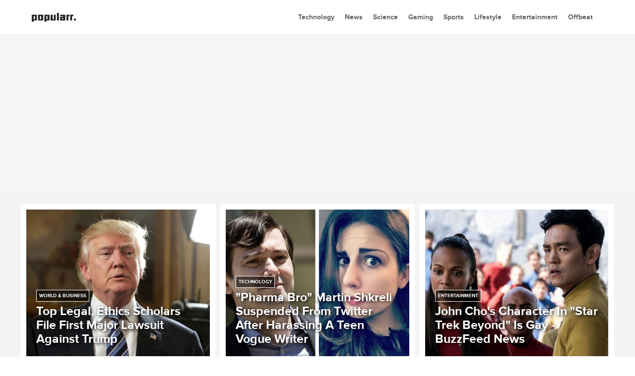

--- FILE ---
content_type: text/html; charset=UTF-8
request_url: https://popularr.com/site/buzzfeed.com/
body_size: 5625
content:
<html lang="en">
	<head>
		<title>Popularr | buzzfeed.com</title>	
		
		<meta http-equiv="content-type" content="text/html; charset=UTF-8">
		<meta http-equiv="Expires" content="Thu, 26 Aug 1979 23:59:59 GMT">
		<meta http-equiv="pragma" content="no-cache">
		<meta http-equiv="X-UA-Compatible" content="IE=edge">
		<meta name="viewport" content="width=device-width, initial-scale=1.0, maximum-scale=1.0, user-scalable=no" />
		<meta name="description" content="Popularr is a place for people to discover and share content from around on the web. Popularr shows you the best stuff as voted on by our users">
		<meta name="apple-mobile-web-app-capable" content="no">
		<meta name="apple-mobile-web-app-status-bar-style" content="black">
						<link rel="canonical" href="https://popularr.com/site/buzzfeed.com/">
		<link rel="stylesheet" href="https://popularr.com/_desktop/_assets/_css/popularr-min-1.5.css">
		<style>
			.adspace_foot
			{
				width: 100%;
				box-sizing: border-box;
				padding: 20px;
				
			}
			
			
		</style>
	</head>
	<body>
		<div class="page-wrapper app-wrapper">
			<header class="header-wrapper">
				<div class="header">
					<div id="menu">
						&#9776;									
					</div>			
					<div id="logo">
						<a href="/">
							<svg width="90px" height="18px" viewBox="376 354 90 18" version="1.1" xmlns="http://www.w3.org/2000/svg" xmlns:xlink="http://www.w3.org/1999/xlink">
							    <g id="Page-1" stroke="none" stroke-width="1" fill="none" fill-rule="evenodd" transform="translate(376.000000, 354.000000)">
							        <path d="M0,3.83830714 L0,17.7130929 L3.8385,17.7130929 L3.8385,15.3550929 L10.2375,15.3550929 L10.2375,3.83830714 L0,3.83830714 Z M3.8385,12.7965214 L6.39835714,12.7965214 L6.39835714,6.39816429 L3.8385,6.39816429 L3.8385,12.7965214 Z" id="Fill-1" fill="#221F20"></path>
							        <path d="M16.5458571,12.7971 L19.1057143,12.7971 L19.1057143,6.39874286 L16.5458571,6.39874286 L16.5458571,12.7971 Z M12.7073571,15.3556714 L22.9442143,15.3556714 L22.9442143,3.83888571 L12.7073571,3.83888571 L12.7073571,15.3556714 Z" id="Fill-2" fill="#221F20"></path>
							        <path d="M25.4149071,3.83830714 L25.4149071,17.7130929 L29.2534071,17.7130929 L29.2534071,15.3550929 L35.6517643,15.3550929 L35.6517643,3.83830714 L25.4149071,3.83830714 Z M29.2534071,12.7965214 L31.8132643,12.7965214 L31.8132643,6.39816429 L29.2534071,6.39816429 L29.2534071,12.7965214 Z" id="Fill-3" fill="#221F20"></path>
							        <polygon id="Fill-4" fill="#221F20" points="44.5205571 3.8385 48.3590571 3.8385 48.3590571 15.3552857 38.1222 15.3552857 38.1222 3.8385 41.9607 3.8385 41.9607 12.7967143 44.5205571 12.7967143"></polygon>
							        <polygon id="Fill-5" fill="#221F20" points="50.8294286 15.3556714 54.6685714 15.3556714 54.6685714 0.000385714286 50.8294286 0.000385714286"></polygon>
							        <path d="M61.029,12.7971 L63.5888571,12.7971 L63.5888571,10.2372429 L61.029,10.2372429 L61.029,12.7971 Z M67.4273571,3.83824286 L67.4273571,15.3556714 L57.1905,15.3556714 L57.1905,7.67867143 L63.5888571,7.67867143 L63.5888571,6.39874286 L57.1905,6.39874286 L57.1905,3.83824286 L67.4273571,3.83824286 Z" id="Fill-6" fill="#221F20"></path>
							        <polygon id="Fill-7" fill="#221F20" points="73.7362286 15.3555429 69.8977286 15.3555429 69.8977286 3.83875714 76.2960857 3.83875714 76.2960857 6.39861429 73.7362286 6.39861429"></polygon>
							        <polygon id="Fill-8" fill="#221F20" points="81.3438643 15.3555429 77.5053643 15.3555429 77.5053643 3.83875714 83.9037214 3.83875714 83.9037214 6.39861429 81.3438643 6.39861429"></polygon>
							        <polygon id="Fill-10" fill="#221F20" points="85.1110714 15.3556714 88.9495714 15.3556714 88.9495714 11.5171714 85.1110714 11.5171714"></polygon>
							    </g>
							</svg>
						</a>
					</div>
					<div class="bg"></div>
					<nav class="nav">
						<ul>
							<li>
								<a href="/technology/">Technology</a>
							</li>
							<li>
								<a href="/news/">News</a>
							</li>
							<li>
								<a href="/science/">Science</a>
							</li>
							<li>
								<a href="/gaming/">Gaming</a>
							</li>
							<li>
								<a href="/sports/">Sports</a>
							</li>
							<li>
								<a href="/lifestyle/">Lifestyle</a>
							</li>
							<li>
								<a href="/entertainment/">Entertainment</a>
							</li>						
							<li>
								<a href="/offbeat/">Offbeat</a>
							</li>
<!--
							<li class="sub">
								<a href="/archive/">User</a>
								<ul>
									<li>
										<a href="/login/">Login</a>
									</li>
									<li>
										<a href="/user/">User</a>
									</li>
									<li>
										<a href="/logout/">Logout</a>
									</li>
								</ul>
							</li>
-->
						</ul>
					</nav>
				</div>
			</header>
			
			<div class="page-content app-content">
				<section class="adspace">
					<div class="adspace">
										<script async src="//pagead2.googlesyndication.com/pagead/js/adsbygoogle.js"></script>
										<!-- Popularr - top -->
										<ins class="adsbygoogle"
										     style="display:block"
										     data-ad-client="ca-pub-0752670179082249"
										     data-ad-slot="7709281523"
										     data-ad-format="auto"></ins>
										<script>
										(adsbygoogle = window.adsbygoogle || []).push({});
										</script>
									</div>				</section>
				<div class="content-wrapper">
					<section class="hero">
						<div class="link"><div class="link_thumbnail" style="background-image: url(//static.popularr.com/main/4068.jpg)"><a href="https://www.buzzfeed.com/chrisgeidner/top-legal-ethics-scholars-to-file-first-major-lawsuit-agains" title="Top Legal, Ethics Scholars File First Major Lawsuit Against Trump" target="_blank">Top Legal, Ethics Scholars File First Major Lawsuit Against Trump<div class="link_category">World &amp; Business</div></a></div><div class="link_scoring" data-id="4068">
							 				<div class="upvote"><div class="line-arrow up">u</div></div>
							 				<div class="score">3</div>
							 				<div class="downvote"><div class="line-arrow down">d</div></div>
							 			</div><div class="link_content">
								 			<div class="link_description">
								 				The lawsuit alleges that President Trump's foreign business interests are leading to constitutional violations. "These violations of the Foreign Emoluments Clause pose a grave threat to the Un...
								 			</div>
								 			<div class="link_meta">
								 				<a href="/site/buzzfeed.com/" title="buzzfeed.com">buzzfeed.com</a> Submitted 8 years ago
								 			</div>
							 			</div></div><div class="link"><div class="link_thumbnail" style="background-image: url(//static.popularr.com/main/3805.jpg)"><a href="https://www.buzzfeed.com/davidmack/martin-shkreli-suspended-from-twitter" title=""Pharma Bro" Martin Shkreli Suspended From Twitter After Harassing A Teen Vogue Writer" target="_blank">"Pharma Bro" Martin Shkreli Suspended From Twitter After Harassing A Teen Vogue Writer<div class="link_category">Technology</div></a></div><div class="link_scoring" data-id="3805">
							 				<div class="upvote"><div class="line-arrow up">u</div></div>
							 				<div class="score">2</div>
							 				<div class="downvote"><div class="line-arrow down">d</div></div>
							 			</div><div class="link_content">
								 			<div class="link_description">
								 				&quot;He&#039;s an entitled creep and absolutely deserves to have his account suspended &mdash;perhaps indefinitely,&quot; writer Lauren Duca said.
								 			</div>
								 			<div class="link_meta">
								 				<a href="/site/buzzfeed.com/" title="buzzfeed.com">buzzfeed.com</a> Submitted 9 years ago
								 			</div>
							 			</div></div><div class="link"><div class="link_thumbnail" style="background-image: url(//static.popularr.com/main/3447.jpg)"><a href="https://www.buzzfeed.com/adambvary/john-cho-sulu-a-gay-man-in-star-trek-beyond" title="John Cho's Character In "Star Trek Beyond" Is Gay - BuzzFeed News" target="_blank">John Cho's Character In "Star Trek Beyond" Is Gay - BuzzFeed News<div class="link_category">Entertainment</div></a></div><div class="link_scoring" data-id="3447">
							 				<div class="upvote"><div class="line-arrow up">u</div></div>
							 				<div class="score">2</div>
							 				<div class="downvote"><div class="line-arrow down">d</div></div>
							 			</div><div class="link_content">
								 			<div class="link_description">
								 				"I liked the approach, which was not to make a big thing out it," Cho told Australia's Herald Sun of his character Sulu...
								 			</div>
								 			<div class="link_meta">
								 				<a href="/site/buzzfeed.com/" title="buzzfeed.com">buzzfeed.com</a> Submitted 9 years ago
								 			</div>
							 			</div></div>					</section>
					<section class="content">
						<div class="list">
							<article class="link"><div class="link_scoring" data-id="5506">
							 				<div class="upvote"><div class="line-arrow up">u</div></div>
							 				<div class="score">1</div>
							 				<div class="downvote"><div class="line-arrow down">d</div></div>
							 			</div><div class="link_content"><div class="link_header">
								 				<h2>
								 					<a href="https://www.buzzfeed.com/ryanmac/heres-how-scammers-are-using-fake-news-to-screw-with-bitcoin" title="Here’s How Scammers Are Using Fake News To Screw With Bitcoin Investors" target="_blank">Here’s How Scammers Are Using Fake News To Screw With Bitcoin Investors</a>
								 				</h2>
									 		</div>
									 		<div class="link_description">
									 			In the largely unregulated world of bitcoin and cryptocurrency, fraudsters are getting rich by deliberately spreading false information to affect the price of their holdings using social media, scam&hellip;
									 		</div>
									 		<div class="link_meta">
									 			<a href="/site/buzzfeed.com/" title="buzzfeed.com">buzzfeed.com</a> Submitted 8 years ago
								 			</div>
								 			
								 			</div><div class="link_thumbnail" style="background-image: url(//static.popularr.com/thumb/5506.jpg)"><a href="https://www.buzzfeed.com/ryanmac/heres-how-scammers-are-using-fake-news-to-screw-with-bitcoin" title="Here’s How Scammers Are Using Fake News To Screw With Bitcoin Investors" target="_blank"></a><div class="link_category">Technology</div></div></article><article class="link"><div class="link_scoring" data-id="5505">
							 				<div class="upvote"><div class="line-arrow up">u</div></div>
							 				<div class="score">1</div>
							 				<div class="downvote"><div class="line-arrow down">d</div></div>
							 			</div><div class="link_content"><div class="link_header">
								 				<h2>
								 					<a href="https://www.buzzfeed.com/ryanmac/heres-how-scammers-are-using-fake-news-to-screw-with-bitcoin" title="Here’s How Scammers Are Using Fake News To Screw With Bitcoin Investors" target="_blank">Here’s How Scammers Are Using Fake News To Screw With Bitcoin Investors</a>
								 				</h2>
									 		</div>
									 		<div class="link_description">
									 			In the largely unregulated world of bitcoin and cryptocurrency, fraudsters are getting rich by deliberately spreading false information to affect the price of their holdings using social media, scam&hellip;
									 		</div>
									 		<div class="link_meta">
									 			<a href="/site/buzzfeed.com/" title="buzzfeed.com">buzzfeed.com</a> Submitted 8 years ago
								 			</div>
								 			
								 			</div><div class="link_thumbnail" style="background-image: url(//static.popularr.com/thumb/5505.jpg)"><a href="https://www.buzzfeed.com/ryanmac/heres-how-scammers-are-using-fake-news-to-screw-with-bitcoin" title="Here’s How Scammers Are Using Fake News To Screw With Bitcoin Investors" target="_blank"></a><div class="link_category">Technology</div></div></article><article class="link"><div class="link_scoring" data-id="5400">
							 				<div class="upvote"><div class="line-arrow up">u</div></div>
							 				<div class="score">1</div>
							 				<div class="downvote"><div class="line-arrow down">d</div></div>
							 			</div><div class="link_content"><div class="link_header">
								 				<h2>
								 					<a href="https://www.buzzfeed.com/nicolenguyen/meet-the-woman-who-wants-to-change-the-way-you-buy-your" title="Meet The Woman Who Wants To Change The Way You Buy Your iPhone" target="_blank">Meet The Woman Who Wants To Change The Way You Buy Your iPhone</a>
								 				</h2>
									 		</div>
									 		<div class="link_description">
									 			The mall is dying — but Apple's retail chief Angela Ahrendts is reimagining the company's stores anyway.
									 		</div>
									 		<div class="link_meta">
									 			<a href="/site/buzzfeed.com/" title="buzzfeed.com">buzzfeed.com</a> Submitted 8 years ago
								 			</div>
								 			
								 			</div><div class="link_thumbnail" style="background-image: url(//static.popularr.com/thumb/5400.jpg)"><a href="https://www.buzzfeed.com/nicolenguyen/meet-the-woman-who-wants-to-change-the-way-you-buy-your" title="Meet The Woman Who Wants To Change The Way You Buy Your iPhone" target="_blank"></a><div class="link_category">Technology</div></div></article><article class="link"><div class="link_scoring" data-id="4653">
							 				<div class="upvote"><div class="line-arrow up">u</div></div>
							 				<div class="score">1</div>
							 				<div class="downvote"><div class="line-arrow down">d</div></div>
							 			</div><div class="link_content"><div class="link_header">
								 				<h2>
								 					<a href="https://www.buzzfeed.com/charliewarzel/meet-the-man-who-shapes-techs-narrative" title="Meet The Man Whose Site Mark Zuckerberg Reads Every Day" target="_blank">Meet The Man Whose Site Mark Zuckerberg Reads Every Day</a>
								 				</h2>
									 		</div>
									 		<div class="link_description">
									 			For the last decade, Gabe Rivera has been quietly shaping the tech industry’s story for its top executives, investors, and journalists. But is the editor behind Silicon Valley’s Drudge Report ready...
									 		</div>
									 		<div class="link_meta">
									 			<a href="/site/buzzfeed.com/" title="buzzfeed.com">buzzfeed.com</a> Submitted 8 years ago
								 			</div>
								 			
								 			</div><div class="link_thumbnail" style="background-image: url(//static.popularr.com/thumb/4653.jpg)"><a href="https://www.buzzfeed.com/charliewarzel/meet-the-man-who-shapes-techs-narrative" title="Meet The Man Whose Site Mark Zuckerberg Reads Every Day" target="_blank"></a><div class="link_category">Technology</div></div></article><article class="link"><div class="link_scoring" data-id="3804">
							 				<div class="upvote"><div class="line-arrow up">u</div></div>
							 				<div class="score">1</div>
							 				<div class="downvote"><div class="line-arrow down">d</div></div>
							 			</div><div class="link_content"><div class="link_header">
								 				<h2>
								 					<a href="https://www.buzzfeed.com/annehelenpetersen/why-donald-trump-didnt-get-elected-the-first-time-around" title="Donald Trump Showed His Hand In 1999, But No One Was Looking" target="_blank">Donald Trump Showed His Hand In 1999, But No One Was Looking</a>
								 				</h2>
									 		</div>
									 		<div class="link_description">
									 			When Donald Trump almost ran for president in 1999, he laid out a clear blueprint for his 2016 campaign. Trump didn&rsquo;t change; we did.
									 		</div>
									 		<div class="link_meta">
									 			<a href="/site/buzzfeed.com/" title="buzzfeed.com">buzzfeed.com</a> Submitted 9 years ago
								 			</div>
								 			
								 			</div><div class="link_thumbnail" style="background-image: url(//static.popularr.com/thumb/3804.jpg)"><a href="https://www.buzzfeed.com/annehelenpetersen/why-donald-trump-didnt-get-elected-the-first-time-around" title="Donald Trump Showed His Hand In 1999, But No One Was Looking" target="_blank"></a><div class="link_category">World &amp; Business</div></div></article><article class="link"><div class="link_scoring" data-id="3446">
							 				<div class="upvote"><div class="line-arrow up">u</div></div>
							 				<div class="score">1</div>
							 				<div class="downvote"><div class="line-arrow down">d</div></div>
							 			</div><div class="link_content"><div class="link_header">
								 				<h2>
								 					<a href="https://www.buzzfeed.com/tanyachen/everyone-is-calling-these-women-on-humans-of-new-york-their?utm_term=.kyYv37VKK#.dcbzGW522" title="Everyone Is Calling These Women On "Humans Of New York" Their Friendship Goals - BuzzFeed News" target="_blank">Everyone Is Calling These Women On "Humans Of New York" Their Friendship Goals - BuzzFeed News</a>
								 				</h2>
									 		</div>
									 		<div class="link_description">
									 			And these women *are* friendship goals...
									 		</div>
									 		<div class="link_meta">
									 			<a href="/site/buzzfeed.com/" title="buzzfeed.com">buzzfeed.com</a> Submitted 9 years ago
								 			</div>
								 			
								 			</div><div class="link_thumbnail" style="background-image: url(//static.popularr.com/thumb/3446.jpg)"><a href="https://www.buzzfeed.com/tanyachen/everyone-is-calling-these-women-on-humans-of-new-york-their?utm_term=.kyYv37VKK#.dcbzGW522" title="Everyone Is Calling These Women On "Humans Of New York" Their Friendship Goals - BuzzFeed News" target="_blank"></a><div class="link_category">Lifestyle</div></div></article><article class="link"><div class="link_scoring" data-id="3397">
							 				<div class="upvote"><div class="line-arrow up">u</div></div>
							 				<div class="score">1</div>
							 				<div class="downvote"><div class="line-arrow down">d</div></div>
							 			</div><div class="link_content"><div class="link_header">
								 				<h2>
								 					<a href="https://www.buzzfeed.com/charliewarzel/facebooks-unsettling-referendum-on-news?utm_term=.jtwY2ZV44#.mkRv6LJOO" title="Facebook’s Unsettling Referendum On News - BuzzFeed News" target="_blank">Facebook’s Unsettling Referendum On News - BuzzFeed News</a>
								 				</h2>
									 		</div>
									 		<div class="link_description">
									 			1.65 billion voted with their News Feeds...
									 		</div>
									 		<div class="link_meta">
									 			<a href="/site/buzzfeed.com/" title="buzzfeed.com">buzzfeed.com</a> Submitted 9 years ago
								 			</div>
								 			
								 			</div><div class="link_thumbnail" style="background-image: url(//static.popularr.com/thumb/3397.jpg)"><a href="https://www.buzzfeed.com/charliewarzel/facebooks-unsettling-referendum-on-news?utm_term=.jtwY2ZV44#.mkRv6LJOO" title="Facebook’s Unsettling Referendum On News - BuzzFeed News" target="_blank"></a><div class="link_category">Technology</div></div></article>						</div>
						<div class="pagination">
							<ul>
							<li class="inactive"><a href="https://popularr.com/site/buzzfeed.com/"><div class="line-arrow left"></div></a></li><li class="active">1</li><li class="inactive"><a href="https://popularr.com/site/buzzfeed.com/?p=1"><div class="line-arrow right">111</div></a></li>							</ul>
						</div>
					</section>

					<section class="sidebar">
						<div class="adspace">
										<script async src="//pagead2.googlesyndication.com/pagead/js/adsbygoogle.js"></script>
										<!-- Popularr - middle -->
										<ins class="adsbygoogle"
										     style="display:block"
										     data-ad-client="ca-pub-0752670179082249"
										     data-ad-slot="5066694320"
										     data-ad-format="auto"></ins>
										<script>
										(adsbygoogle = window.adsbygoogle || []).push({});
										</script>
									</div>						<div class="top_stories">
							<h3>Popular in buzzfeed.com</h3>
							<ul>
															</ul>
						</div>
	
						
					</section>
					<section class="adspace_foot">
											</section>
				</div>
			</div>
			<footer>
				<div class="footer-inner">
					<div class="footer-featured">
						<a href="https://www.producthunt.com/posts/popularr" rel="me">Featured on Producthunt</a>
					</div>	
					<div class="footer-nav">
						<span>&copy; Popularr 2026</span>
						<ul>
							<li><a href="/cdn-cgi/l/email-protection#355d5059595a75455a4540595447471b565a58" rel="me">Contact</a></li>
						</ul>
					</div>
					<div class="footer-follow">
						<ul>
							<li><a href="https://www.facebook.com/popularrcom" rel="me">Facebook</a></li>
							<li><a href="https://www.twitter.com/popularrcom" rel="me">Twitter</a></li>
						</ul>
					</div>
				</div>
			</footer>				
		</div>
		<script data-cfasync="false" src="/cdn-cgi/scripts/5c5dd728/cloudflare-static/email-decode.min.js"></script><script src="https://ajax.googleapis.com/ajax/libs/jquery/3.1.0/jquery.min.js"></script>
<!-- 		<script type="text/javascript" src="https://popularr.com/_desktop/_lib/_js/rnbk.js"></script> -->
		<script>
			
			
$(document).ready(function(){var p=$(".page-wrapper");var nav=$(".nav > ul > li");$("#menu, .bg").on("click",function(){p.toggleClass("resize");nav.removeClass("active");});$(".nav > ul > li.sub > a").on("click",function(e){e.preventDefault();t=$(this).parent();nav.not(t).removeClass("active");if(t.hasClass("active")){t.removeClass("active");if($(window).width()>767){p.removeClass("resize");}}else{t.addClass("active");p.addClass("resize");}});$("#urlsubmit").submit(function(e){console.log("click");e.preventDefault();var data=escape($("#urlsubmit > input").val());console.log("click"+data);$.ajax({type:"POST",url:"/_desktop/url_submit.php",datatype:"jsonp",data:{url:data},cache:false}).fail(function(xhr,textStatus,errorThrown){alert(errorThrown);}).done(function(data){$("#response").html("return:"+data.result);});});$(".link_scoring").click(function(e){e.preventDefault();var vote=false;var v=$(this);var s=$('> .score',this);var id=v.data("id");if(($(e.target).hasClass("upvote"))||($(e.target).hasClass("up"))){if($(".up",this).text()=="u"){$(".up",this).addClass("active").text("U");if($('.down',this).text()=="D"){$('.down',this).removeClass("active").text("d");data=+2;console.log("big"+data);}else{data=+1;console.log("small"+data);}}else{$(".up",this).removeClass("active").text("u");data=-1;console.log("else"+data);}
console.log("up");vote=true;}
if(($(e.target).hasClass("downvote"))||($(e.target).hasClass("down"))){if($(".down",this).text()=="d"){$(".down",this).addClass("active").text("D");if($('.up',this).text()=="U"){$('.up',this).removeClass("active").text("u");data=-2;console.log("big"+data);}else{data=-1;console.log("small"+data);}}else{$(".down",this).removeClass("active").text("d");data=+1;console.log("else"+data);}
console.log("down");vote=true;}
if(vote){$.ajax({type:"POST",url:"/_desktop/vote.php",datatype:"jsonp",data:{dir:data,id:id},cache:false}).fail(function(xhr,textStatus,errorThrown){alert(errorThrown);}).done(function(data){s.html(data.result);});}});});


		</script>
		<script defer data-domain="popularr.com" src="https://plausible.io/js/script.js"></script>
		<script>
		  (function(i,s,o,g,r,a,m){i['GoogleAnalyticsObject']=r;i[r]=i[r]||function(){
		  (i[r].q=i[r].q||[]).push(arguments)},i[r].l=1*new Date();a=s.createElement(o),
		  m=s.getElementsByTagName(o)[0];a.async=1;a.src=g;m.parentNode.insertBefore(a,m)
		  })(window,document,'script','//www.google-analytics.com/analytics.js','ga');
		
		  ga('create', 'UA-1217150-37', 'auto');
		  ga('send', 'pageview');
		
		</script>	
		<script type="text/javascript">
	    (function(d) {
	        var params =
	        {
	            id: "3a11b377-2b60-4db5-ba98-91f3319f68df",
	            d:  "cG9wdWxhcnIuY29t",
	            wid: "365611",
	            cb: (new Date()).getTime()
	        };
	
	        var qs=[];
	        for(var key in params) qs.push(key+'='+encodeURIComponent(params[key]));
	        var s = d.createElement('script');s.type='text/javascript';s.async=true;
	        var p = 'https:' == document.location.protocol ? 'https' : 'http';
	        s.src = p + "://api.content-ad.net/Scripts/widget2.aspx?" + qs.join('&');
	        d.getElementById("contentad365611").appendChild(s);
	    })(document);
	</script>			
	<script defer src="https://static.cloudflareinsights.com/beacon.min.js/vcd15cbe7772f49c399c6a5babf22c1241717689176015" integrity="sha512-ZpsOmlRQV6y907TI0dKBHq9Md29nnaEIPlkf84rnaERnq6zvWvPUqr2ft8M1aS28oN72PdrCzSjY4U6VaAw1EQ==" data-cf-beacon='{"version":"2024.11.0","token":"82e3c679192b47f1b3568b1013ecace5","r":1,"server_timing":{"name":{"cfCacheStatus":true,"cfEdge":true,"cfExtPri":true,"cfL4":true,"cfOrigin":true,"cfSpeedBrain":true},"location_startswith":null}}' crossorigin="anonymous"></script>
</body>
</html>

--- FILE ---
content_type: text/html; charset=utf-8
request_url: https://www.google.com/recaptcha/api2/aframe
body_size: 268
content:
<!DOCTYPE HTML><html><head><meta http-equiv="content-type" content="text/html; charset=UTF-8"></head><body><script nonce="silUJhENY1wRVcRSm2ljzQ">/** Anti-fraud and anti-abuse applications only. See google.com/recaptcha */ try{var clients={'sodar':'https://pagead2.googlesyndication.com/pagead/sodar?'};window.addEventListener("message",function(a){try{if(a.source===window.parent){var b=JSON.parse(a.data);var c=clients[b['id']];if(c){var d=document.createElement('img');d.src=c+b['params']+'&rc='+(localStorage.getItem("rc::a")?sessionStorage.getItem("rc::b"):"");window.document.body.appendChild(d);sessionStorage.setItem("rc::e",parseInt(sessionStorage.getItem("rc::e")||0)+1);localStorage.setItem("rc::h",'1768975266414');}}}catch(b){}});window.parent.postMessage("_grecaptcha_ready", "*");}catch(b){}</script></body></html>

--- FILE ---
content_type: text/css
request_url: https://popularr.com/_desktop/_assets/_css/popularr-min-1.5.css
body_size: 4609
content:
html{font-family:sans-serif;line-height:1.15;-ms-text-size-adjust:100%;-webkit-text-size-adjust:100%}body{margin:0}article,aside,footer,header,nav,section{display:block}h1{font-size:2em;margin:0.67em 0}figcaption,figure,main{display:block}figure{margin:1em 40px}hr{box-sizing:content-box;height:0;overflow:visible}pre{font-family:monospace, monospace;font-size:1em}a{background-color:transparent;-webkit-text-decoration-skip:objects}a:active,a:hover{outline-width:0}abbr[title]{border-bottom:none;text-decoration:underline;text-decoration:underline dotted}b,strong{font-weight:inherit}b,strong{font-weight:bolder}code,kbd,samp{font-family:monospace, monospace;font-size:1em}dfn{font-style:italic}mark{background-color:#ff0;color:#000}small{font-size:80%}sub,sup{font-size:75%;line-height:0;position:relative;vertical-align:baseline}sub{bottom:-0.25em}sup{top:-0.5em}audio,video{display:inline-block}audio:not([controls]){display:none;height:0}img{border-style:none}svg:not(:root){overflow:hidden}button,input,optgroup,select,textarea{font-family:sans-serif;font-size:100%;line-height:1.15;margin:0}button,input{overflow:visible}button,select{text-transform:none}button,html [type="button"],[type="reset"],[type="submit"]{-webkit-appearance:button}button::-moz-focus-inner,[type="button"]::-moz-focus-inner,[type="reset"]::-moz-focus-inner,[type="submit"]::-moz-focus-inner{border-style:none;padding:0}button:-moz-focusring,[type="button"]:-moz-focusring,[type="reset"]:-moz-focusring,[type="submit"]:-moz-focusring{outline:1px dotted ButtonText}fieldset{border:0px solid #c0c0c0;margin:0 2px;padding:0.35em 0.625em 0.75em}legend{box-sizing:border-box;color:inherit;display:table;max-width:100%;padding:0;white-space:normal}progress{display:inline-block;vertical-align:baseline}textarea{overflow:auto}[type="checkbox"],[type="radio"]{box-sizing:border-box;padding:0}[type="number"]::-webkit-inner-spin-button,[type="number"]::-webkit-outer-spin-button{height:auto}[type="search"]{-webkit-appearance:textfield;outline-offset:-2px}[type="search"]::-webkit-search-cancel-button,[type="search"]::-webkit-search-decoration{-webkit-appearance:none}::-webkit-file-upload-button{-webkit-appearance:button;font:inherit}li{list-style:none}details,menu{display:block}summary{display:list-item}canvas{display:inline-block}template{display:none}[hidden]{display:none}@font-face{font-family:"proxima-nova";src:url("../_font/proxima_nova_regular-webfont.eot");src:url("../_font/proxima_nova_regular-webfont.eot?#iefix") format("embedded-opentype"),url("../_font/proxima_nova_regular-webfont.woff") format("woff"),url("../_font/proxima_nova_regular-webfont.ttf") format("truetype"),url("../_font/proxima_nova_regular-webfont.svg#open_sansregular") format("svg");font-weight:400;font-style:normal}@font-face{font-family:"proxima-nova";src:url("../_font/proxima_nova_bold-webfont.eot");src:url("../_font/proxima_nova_bold-webfont.eot?#iefix") format("embedded-opentype"),url("../_font/proxima_nova_bold-webfont.woff") format("woff"),url("../_font/proxima_nova_bold-webfont.ttf") format("truetype"),url("../_font/proxima_nova_bold-webfont.svg#open_sansbold") format("svg");font-weight:700;font-style:normal}.fl{float:left}.fr{float:right}.cl{clear:both;font-size:0px;line-height:0px;height:0px;display:block}.hide{display:none !important}.show{display:block !important}.center{margin:0 auto}.profile-pic{float:left;width:250px}@media only screen and (max-width: 768px){.profile-pic{width:100%}}@media only screen and (min-width: 769px) and (max-width: 991px){.profile-pic{width:125px}}@media only screen and (min-width: 993px) and (max-width: 1199px){.profile-pic{width:125px}}@media only screen and (min-width: 1200px){.profile-pic{float:none}}*{margin:0;padding:0;border:0;-webkit-text-size-adjust:100%;-webkit-font-smoothing:antialiased;-webkit-appearance:none;text-rendering:optimizeLegibility;font-family:"proxima-nova", "Helvetica Neue",Helvetica,Arial,sans-serif;font-weight:400}*:focus{outline:none}html,body{background:rgba(255,255,255,0.72);color:#666;text-align:left;font-family:"proxima-nova", "Helvetica Neue",Helvetica,Arial,sans-serif;font-size:14px;font-weight:300;line-height:22px;width:100%;overflow-x:hidden;-moz-osx-font-smoothing:grayscale;-webkit-font-smoothing:antialiased;min-width:320px}textarea{resize:none}.unselectable{-webkit-user-select:none;-moz-user-select:none;user-select:none;cursor:default}ul{list-style-type:none}a{color:#666;text-decoration:none;outline:none;font-weight:bold}a:hover{color:#e83b4d;text-decoration:none;outline:none}.footerw a{color:#EEE;text-decoration:none;outline:none}.footerw a:hover{color:#FFF;text-decoration:underline;outline:none}p{clear:both}iframe[name='google_conversion_frame']{height:0 !important;width:0 !important;line-height:0 !important;font-size:0 !important;margin-top:-13px;float:left}fieldset{border:0;margin:0}input::-webkit-input-placeholder,textarea::-webkit-input-placeholder{color:#CCC;text-shadow:none !important}input:-moz-placeholder,textarea:-moz-placeholder{color:#CCC;text-shadow:none !important}input::-moz-placeholder,textarea::-moz-placeholder{color:#CCC;text-shadow:none !important}input:-ms-input-placeholder,textarea:-input-input-placeholder{color:#CCC;text-shadow:none !important}input:-webkit-autofill{color:#CCC !important;background:#000 !important}select::-ms-expand{display:none}@media (max-width: 767px){.content-wrapper{padding:0px !important}.bg{transition-property:opacity;transition-duration:200ms;transition-delay:0ms;transition-timing-function:ease-in-out;width:calc(100%);min-height:100%;z-index:39;background:rgba(0,0,0,0.4);position:fixed;left:-100%;opacity:0;top:0;bottom:0}.nav{z-index:40;min-height:100%;width:300px;text-align:center;background:#FFF;overflow-x:hidden;overflow-y:scroll;box-shadow:0 1px 0 rgba(0,0,0,0.1);box-sizing:border-box;position:fixed;line-height:70px;left:-300px;top:0;bottom:0;transition-property:left;transition-duration:400ms;transition-delay:0ms;transition-timing-function:ease-in-out;-webkit-overflow-scrolling:touch}.resize .nav{left:0}.resize .bg{left:0;opacity:1}.resize .header-wrapper{left:300px}#logo{float:none;padding:26px 0 0 0 !important}.nav>ul{text-align:center}.nav>ul>li{padding:0 12px;border-bottom:1px solid #ccc;min-height:70px}.nav>ul>li>a{display:block}.nav>ul>li>ul{position:relative;background:#FFF;text-align:center;border-left:1px solid #FFF;border-bottom:1px solid #FFF;display:none}.nav>ul>li.active>ul{display:block}.nav>ul>li>ul>li{padding:0 10px}.nav>ul>li>ul>li>a{display:block}.nav>ul>li>ul>li>a:hover{color:#000}.nav>ul>li>ul>li:hover{background:#febfc8}section.hero>.link:first-child{width:100% !important;margin:0 !important;padding:0 !important}section.hero>.link{width:100% !important;margin:0 !important;padding:0 !important}section.hero>.link:last-child{width:100% !important;margin:0 !important;padding:0 !important}section.sidebar{width:100%;padding:8px 0 0;border-top:1px solid rgba(127,148,153,0.13)}section.content>.list>.link>.link_content>.link_header{line-height:32px !important}section.content>.list>.link>.link_content>.link_header>h2{font-size:1.1em !important}section.content>.list>.link>.link_content{width:calc(100% - 48px) !important;margin:0 6px 0 0 !important}section.content>.list>.link>.link_thumbnail{width:72px !important;height:72px !important;display:none !important}ul.subnav{display:none !important}}@media (min-width: 768px){.bg{transition-property:opacity;transition-duration:350ms;transition-delay:0ms;transition-timing-function:ease-in-out;width:calc(100%);min-height:100%;z-index:39;background:rgba(0,0,0,0.4);position:fixed;left:-100%;opacity:0;top:0;bottom:0}.resize .bg{left:0;opacity:1}.nav{z-index:40;height:70px;text-align:center;box-sizing:border-box;position:relative;line-height:70px;float:right;padding:0 24px 0 0}.nav>ul{text-align:center;padding:0;margin:0;overflow:visible}.nav>ul>li.active{overflow:visible}.nav>ul>li{display:inline-block;background:transparent;padding:0 8px;position:relative;overflow:hidden;float:left;transition-property:top;transition-duration:400ms;transition-delay:0ms;transition-timing-function:ease-in-out}.nav>ul>li>a{display:block;width:100%;height:70px}.nav>ul>li>ul{position:absolute;top:70px;right:0;background:#FFF;width:320px;text-align:left;border-left:1px solid #FFF;border-bottom:1px solid #FFF;box-shadow:0 1px 0 rgba(0,0,0,0.1);box-sizing:border-box;opacity:0;transition-property:top;transition-duration:350ms;transition-delay:0ms;transition-timing-function:ease-in-out}.nav>ul>li.active>ul{opacity:1;top:70px}.nav>ul>li>ul>li{padding:0 10px}.nav>ul>li>ul>li>a{display:block}.nav>ul>li>ul>li>a:hover{color:#000}.nav>ul>li>ul>li:hover{background:#febfc8}ul.subnav{background:#2b2b2b;height:48px;line-height:48px}ul.subnav>li{display:inline}ul.subnav>li>a{padding:4px 14px;color:#FFF}ul.subnav>li>a:hover{background:#FFF;border-radius:20px;color:#000}ul.subnav>li.active>a{background:#FFF;border-radius:20px;color:#000}.header,section.adspace>.adspace,.footer-inner,.content-wrapper{width:768px !important}#menu{display:none}#logo{float:left;padding:26px 0 0 24px !important}section.sidebar{width:100%;padding:8 0 0;border-top:1px solid rgba(127,148,153,0.13)}}@media (min-width: 992px){.header,.footer-inner,section.adspace>.adspace,.content-wrapper{width:992px !important}section.content{float:left;width:calc(100% - 33%)}.nav>ul>li{padding:0 14px 0 0}section.sidebar{width:calc(33%);padding:0 20px 20px;border-top:0px solid rgba(127,148,153,0.13)}}@media (min-width: 1200px){.header,.footer-inner,.content-wrapper{width:1200px !important}section.adspace>.adspace{width:1100px !important}section.content{float:left;width:calc(100% - 33.3% - 2px)}.nav>ul>li{padding:0 21px 0 0}}input[type="text"]{border-radius:3px;padding:12px;width:calc(100% - 2px);box-sizing:border-box;border:1px solid #DDD;color:#3e3e3e;background:#FFF;font-weight:100;margin:4px 0}input[type="password"]{border-radius:3px;padding:12px;width:calc(100% - 2px);box-sizing:border-box;border:1px solid #DDD;color:#3e3e3e;background:#FFF;font-weight:100;margin:4px 0}button{width:100%;height:48px;color:#E3E3E3;box-sizing:border-box;font-weight:700;padding:0;margin:4px 0;position:relative;text-transform:uppercase;font-size:12px;white-space:nowrap;cursor:pointer;background:#666;transition-property:background, color;transition-duration:250ms;transition-delay:0ms;transition-timing-function:ease-in-out;border-radius:3px}select{border-radius:3px;padding:12px;width:calc(100% - 2px);box-sizing:border-box;border:1px solid #DDD;color:#3e3e3e;background:#FFF;font-weight:100;margin:4px 0}textarea{border-radius:3px;padding:12px;width:calc(100% - 2px);box-sizing:border-box;border:1px solid #DDD;color:#3e3e3e;background:#FFF;font-weight:100;margin:4px 0}.header-wrapper{z-index:38;min-height:70px;width:100%;text-align:center;background:#FFF;box-shadow:0 1px 0 rgba(0,0,0,0.1);box-sizing:border-box;transition:height 0.2s;position:fixed;line-height:70px;transition-property:left;transition-duration:400ms;transition-delay:0ms;transition-timing-function:ease-in-out;left:0;min-width:320px}.header{margin:0 auto;height:70px}span.header{font-weight:bold;font-size:23px;line-height:35px}#logo{padding:17px 0 0;height:70px;box-sizing:border-box}#menu{padding:0 20px;float:left;position:absolute;top:0;left:0;font-size:32px;cursor:pointer}.page-wrapper{position:relative;background:linear-gradient(to bottom, rgba(0,0,0,0.03), transparent) 0 0/100% 300px no-repeat}.page-content{position:relative;padding-top:70px;background:#f4f4f4;width:100%;min-height:100%;color:#333;transition-property:left;transition-duration:400ms;transition-delay:0ms;transition-timing-function:ease-in-out}.content-wrapper{margin:0 auto;display:block;box-sizing:border-box;padding:20px 0;overflow:auto}.nav>ul>li.new>a{text-indent:-1000px;display:block;border-radius:50%;border:1px solid #ccc;width:32px;height:32px;box-sizing:border-box;margin:19px 0;line-height:32px}.nav>ul>li.new,.nav>ul>li.user{padding:0 12px !important}.nav>ul>li.user>a{text-indent:-1000px;display:block;border-radius:50%;border:1px solid #ccc;width:32px;height:32px;box-sizing:border-box;margin:19px 0;line-height:32px;background:#FFF}.nav>ul>li.new>a:hover,.nav>ul>li.user>a:hover{background:#ccc;color:#000}section.adspace{position:relative;width:100%;display:block;overflow:auto;background:#f5f5f5;text-align:center}section.adspace>.adspace{margin:0 auto;display:block;padding:20px 0;min-height:96px;width:100%;box-sizing:border-box;overflow:auto;text-align:center;line-height:96px}section.cover{width:100%;display:block;overflow:auto;background-size:cover;background-position:center center;background-repeat:no-repeat;padding:0;background-color:rgba(0,0,0,0.32);background-blend-mode:multiply;position:relative}@media only screen and (max-width: 768px){section.cover{height:220px}}@media only screen and (min-width: 769px) and (max-width: 991px){section.cover{height:320px}}@media only screen and (min-width: 993px) and (max-width: 1199px){section.cover{height:420px}}@media only screen and (min-width: 1200px){section.cover{height:420px}}section.cover>span{color:#FFF;display:block;background:rgba(0,0,0,0.75);font-weight:900;position:absolute;bottom:0;box-sizing:border-box}@media only screen and (max-width: 768px){section.cover>span{padding:20px;margin:20px;width:calc(100% - 40px);font-size:32px;line-height:32px}}@media only screen and (min-width: 769px) and (max-width: 991px){section.cover>span{padding:20px;margin:20px;width:calc(50% - 20px);font-size:32px;line-height:32px}}@media only screen and (min-width: 993px) and (max-width: 1199px){section.cover>span{padding:20px;margin:20px;width:calc(40% - 20px);font-size:44px;line-height:48px}}@media only screen and (min-width: 1200px){section.cover>span{padding:20px;margin:20px;width:calc(40% - 20px);font-size:44px;line-height:48px}}section.cover>span>.link_category{border:1px solid #FFF;color:#FFF;text-transform:uppercase;padding:1px 5px;margin:0;float:left;font-size:10px;font-weight:bold;line-height:20px;background:rgba(0,0,0,0.5);position:absolute;left:20px;top:-10px}section.hero{width:100%;display:block;overflow:auto;padding:0 0 20px 0}section.hero>.link:first-child{margin:0px 6px 0 0;width:calc(33.3% - 4px)}section.hero>.link{float:left;width:calc(33.33333333333% - 4px);min-height:320px;margin:0 6px 0 0;background:#FFF;border:1px solid #eee;box-sizing:border-box}section.hero>.link:last-child{margin:0px;width:calc(33.3% - 4px)}section.hero>.link>.link_thumbnail{height:calc(320px - 24px);width:calc(100% - 24px);background-size:cover;background-position:top center;background-repeat:no-repeat;position:relative;box-sizing:border-box;margin:12px 12px 0}section.hero>.link>.link_thumbnail>a{color:#FFF;font-size:25px;font-weight:700;display:block;bottom:0;position:absolute;line-height:28px;padding:20px 20px;box-sizing:border-box;text-shadow:2px 2px 6px #000}section.hero>.link>.link_thumbnail>a>.link_category,section.hero>.link>.link_thumbnail>.link_category{border:1px solid #FFF;color:#FFF;text-transform:uppercase;padding:1px 5px;margin:0;float:left;font-size:10px;font-weight:bold;line-height:20px;background:rgba(0,0,0,0.5);position:absolute;left:20px;top:-10px}section.hero>.link>.link_scoring{width:48px;float:left;text-align:center;padding:12px 0}section.hero>.link>.link_scoring>div{position:relative}section.hero>.link>.link_scoring>div>.line-arrow{position:absolute;overflow:hidden;display:block;font-size:12px;width:12px;height:12px;box-sizing:border-box;text-indent:-9999px}section.hero>.link>.link_scoring>div>.line-arrow.active{background:#333}section.hero>.link>.link_scoring>div>.line-arrow.up{border-top:2px solid #333;border-right:2px solid #333;transform:rotate(-45deg) skew(0deg);left:calc(50% - 6px);top:13px}section.hero>.link>.link_scoring>div>.line-arrow.down{border-bottom:2px solid #333;border-right:2px solid #333;transform:rotate(45deg) skew(0deg);left:calc(50% - 6px);top:7px}section.hero>.link>.link_scoring>.upvote{width:100%;height:32px;cursor:pointer}section.hero>.link>.link_scoring>.downvote{width:100%;height:32px;cursor:pointer}section.hero>.link>.link_scoring>.score{width:100%;font-weight:bold;height:32px;line-height:32px}section.hero>.link>.link_scoringx{border:1px solid #eee;width:32px;height:32px}section.hero>.link>.link_content{display:block;width:calc(100% - 48px);font-size:14px;float:left;overflow:auto;min-height:112px;box-sizing:border-box;padding:12px;position:relative}section.hero>.link>.link_content>.link_description{text-overflow:ellipsis;font-weight:bold;height:76px;color:#666;line-height:20px;overflow:hidden}section.hero>.link>.link_content>.link_meta{position:absolute;bottom:0;height:22px}section.content>p{margin-top:24px;font-size:17px}section.content>p>strong{font-weight:bold}section.content>.list{font-size:0;padding:4px 0;overflow:auto}section.content>.list h2>a{font-weight:bold;color:#000}section.content>.list>.link{display:inline-block;width:calc(100%);vertical-align:top;font-size:14px;float:left;padding:12px 12px 12px 0;border:1px solid #eee;margin:0 0 12px 0;position:relative;background:#FFF;box-sizing:border-box}section.content>.list>.link>.link_thumbnail{display:inline-block;width:128px;height:96px;vertical-align:top;margin:0;background-size:cover;background-position:top center;background-repeat:no-repeat;border:1px solid #EEE;float:left;position:relative}section.content>.list>.link>.link_thumbnail>a{display:block}section.content>.list>.link>.link_content{display:inline-block;width:calc(100% - 192px);float:left;margin:0 20px 0 0;position:relative}section.content>.list>.link>.link_content>.link_header{display:inline-block;width:calc(100%);vertical-align:top;font-size:14px;float:left;line-height:38px}section.content>.list>.link>.link_content>.link_header>h2{font-size:1.35em;font-weight:bold;word-wrap:normal;white-space:nowrap;text-overflow:ellipsis;overflow:hidden}section.content>.list>.link>.link_content>.link_description{overflow:hidden;width:calc(100%);text-overflow:ellipsis;line-height:29px;word-wrap:normal;white-space:nowrap}section.content>.list>.link>.link_content>.link_meta{line-height:29px;width:calc(100%);position:relative}section.content>.list>.link>.link_category,section.content>.list>.link>.link_thumbnail>.link_category,section.content>.list>.link>.link_content>.link_category{border:1px solid #000;color:#000;text-transform:uppercase;padding:1px 5px;margin:0;float:left;font-size:10px;font-weight:bold;line-height:20px;background:#FFF;position:absolute;left:-16px;top:6px}section.content>.list>.link>.link_scoring{width:42px;float:left;text-align:center}section.content>.list>.link>.link_scoring>div{position:relative}section.content>.list>.link>.link_scoring>div>.line-arrow{position:absolute;overflow:hidden;display:block;font-size:12px;width:12px;height:12px;box-sizing:border-box;text-indent:-9999px;cursor:pointer}section.content>.list>.link>.link_scoring>div>.line-arrow.active{background:#333}section.content>.list>.link>.link_scoring>div>.line-arrow.up{border-top:2px solid #333;border-right:2px solid #333;transform:rotate(-45deg) skew(0deg);left:calc(50% - 6px);top:10px}section.content>.list>.link>.link_scoring>div>.line-arrow.down{border-bottom:2px solid #333;border-right:2px solid #333;transform:rotate(45deg) skew(0deg);left:calc(50% - 6px);top:10px}section.content>.list>.link>.link_scoring>.upvote{width:100%;height:32px}section.content>.list>.link>.link_scoring>.downvote{width:100%;height:32px}section.content>.list>.link>.link_scoring>.score{width:100%;font-weight:bold;height:32px;line-height:32px}section.content>.pagination{min-height:32px;padding:0 0 12px 0;overflow:auto;margin:0 auto}section.content>.pagination>ul>li:first-child,section.content>.pagination>ul>li:last-child{background:#000;opacity:1}section.content>.pagination>ul>li.inactive:first-child,section.content>.pagination>ul>li.inactive:last-child{opacity:0.1}section.content>.pagination>ul>li{border:1px solid #eee;width:32px;height:32px;line-height:34px;float:left;margin:3px;text-indent:0px;border-radius:50%;text-align:center;box-sizing:border-box}section.content>.pagination>ul>li.active{background:#333;border:1px solid #333;color:#FFF;text-align:center}section.content>.pagination>ul>li.active>a{color:#FFF}section.content>.pagination>ul>li>a{width:100%;height:100%;display:block;text-align:center;color:#333;position:relative}section.content>.pagination>ul>li>a>.line-arrow{position:absolute;overflow:hidden;display:block;font-size:12px;width:12px;height:12px;top:10px;box-sizing:border-box}section.content>.pagination>ul>li>a>.line-arrow.left{border-top:2px solid #FFF;border-left:2px solid #FFF;transform:rotate(-45deg) skew(0deg);left:12px}section.content>.pagination>ul>li>a>.line-arrow.right{border-top:2px solid #FFF;border-right:2px solid #FFF;transform:rotate(45deg) skew(0deg);right:12px}section.submission{width:100%}section.submission>ol{display:block}section.submission>ol>li{display:inline-block}section.submission>ol>li.active{font-weight:bold}section.sidebar{margin:0 auto;display:block;box-sizing:border-box;float:right;overflow:auto}section.sidebar>.adspace{padding:0 0 20px}section.sidebar>.top_stories>h3{font-weight:bold;font-size:22px;line-height:36px;height:36px}section.sidebar>.top_stories>ul{overflow:auto;padding:8px 0}section.sidebar>.top_stories>ul>li:before{content:attr(data-count);width:48px;height:48px;font-weight:bold;border-radius:50%;line-height:48px;text-align:center;float:left;background:#000;color:#FFF;margin:0px 12px 0 0;font-size:24px}section.sidebar>.top_stories>ul>li{height:48px;padding:4px 0;overflow:hidden;line-height:24px}section.sidebar>.urlsubmit input{border-radius:3px;padding:12px;width:calc(100% - 2px);box-sizing:border-box;border:1px solid #DDD;color:#3e3e3e;background:#FFF;font-weight:100;margin:4px 0}section.sidebar>.urlsubmit select{border-radius:3px;padding:12px;width:calc(100% - 2px);box-sizing:border-box;border:1px solid #DDD;color:#3e3e3e;background:#FFF;font-weight:100;margin:4px 0}section.sidebar>.urlsubmit textarea{border-radius:3px;padding:12px;width:calc(100% - 2px);box-sizing:border-box;border:1px solid #DDD;color:#3e3e3e;background:#FFF;font-weight:100;margin:4px 0}section.sidebar>.urlsubmit button{width:100%;height:48px;color:#E3E3E3;box-sizing:border-box;font-weight:700;padding:0;margin:4px 0;position:relative;text-transform:uppercase;font-size:12px;white-space:nowrap;cursor:pointer;background:#666;transition-property:background, color;transition-duration:250ms;transition-delay:0ms;transition-timing-function:ease-in-out;border-radius:3px}footer{position:relative;min-height:320px;width:100%;background:#2b2b2b;color:#999;font-size:16px;line-height:22px}footer a{color:#999}footer a:hover{color:#999;text-decoration:underline}footer>.footer-inner{margin:0 auto}footer>.footer-inner>.footer-featured{border-top:1px solid #505050;width:100%;text-align:center;padding:42px 0}footer>.footer-inner>.footer-nav{border-top:1px solid #505050;width:60%;float:left;padding:42px 0}footer>.footer-inner>.footer-nav>span{display:inline-block}footer>.footer-inner>.footer-nav>ul{display:inline-block}footer>.footer-inner>.footer-nav>ul>li{display:inline-block;padding:0 4px}footer>.footer-inner>.footer-follow{padding:42px 0;border-top:1px solid #505050;width:40%;float:left}footer>.footer-inner>.footer-follow>ul{float:right}footer>.footer-inner>.footer-follow>ul>li{display:inline-block;padding:0 4px}


--- FILE ---
content_type: text/plain
request_url: https://www.google-analytics.com/j/collect?v=1&_v=j102&a=315001473&t=pageview&_s=1&dl=https%3A%2F%2Fpopularr.com%2Fsite%2Fbuzzfeed.com%2F&ul=en-us%40posix&dt=Popularr%20%7C%20buzzfeed.com&sr=1280x720&vp=1280x720&_u=IEBAAEABAAAAACAAI~&jid=413586604&gjid=250376457&cid=64099636.1768975265&tid=UA-1217150-37&_gid=1367916588.1768975265&_r=1&_slc=1&z=734981193
body_size: -449
content:
2,cG-R993ZBEGMG